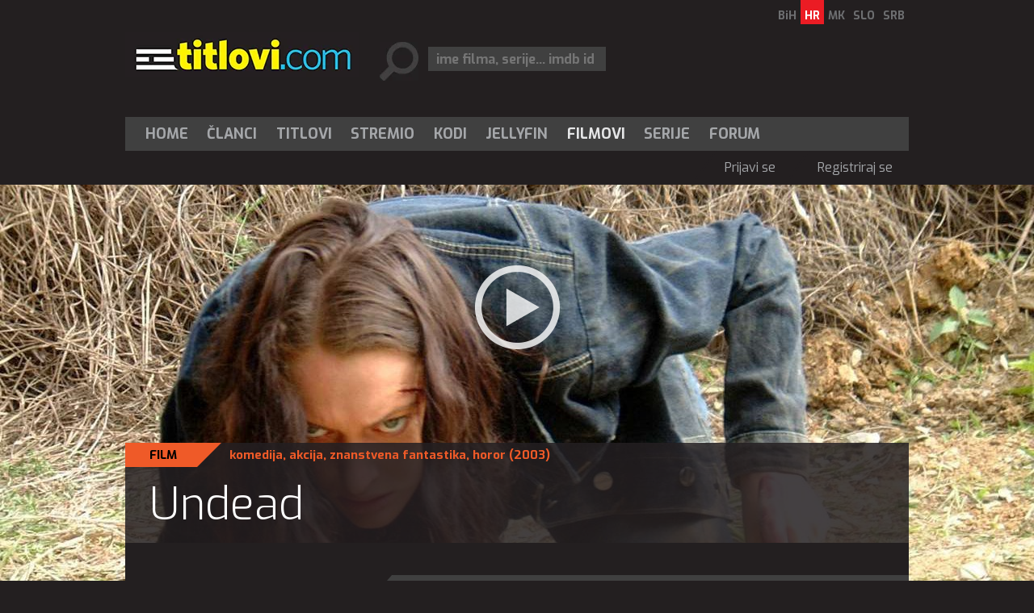

--- FILE ---
content_type: text/html; charset=utf-8
request_url: https://titlovi.com/filmovi/undead-2958604/
body_size: 7332
content:



<!DOCTYPE html>
<html>
<head>
 <meta name="viewport" content="width=device-width" />
 
	<title>Undead (2003) - Titlovi.com</title>

 <meta name="title" content="Undead (2003)" /><meta name="description" content="Berkli je mirni ribarsko mestašce gde je život ugodan, a ljudi prijatni. Ali sve će se to ubrzo promeniti. Pošto joj banka uzme farmu na..." /><meta property="og:title" content="Undead (2003)" /><meta property="og:description" content="Berkli je mirni ribarsko mestašce gde je život ugodan, a ljudi prijatni. Ali sve će se to ubrzo promeniti. Pošto joj banka uzme farmu na..." /><meta property="og:site_name" content="Titlovi.com" /><meta property="og:type" content="article" /><meta property="fb:app_id" content="143625185688915" /><meta property="og:url" content="https://titlovi.com/filmovi/undead-2958604/" /><meta property="og:image" content="https://static.titlovi.com/img/0192/192059-tt0339840.jpg" />
 <link rel="alternate" hreflang="hr" href="https://titlovi.com/filmovi/undead-2958604/" />
<link rel="alternate" hreflang="sr" href="https://rs.titlovi.com/filmovi/undead-2958604/" />
<link rel="alternate" hreflang="bs" href="https://ba.titlovi.com/filmovi/undead-2958604/" />
<link rel="alternate" hreflang="sl" href="https://si.titlovi.com/filmi/undead-2958604/" />
<link rel="alternate" hreflang="mk" href="https://mk.titlovi.com/filmovi/undead-2958604/" />

 <meta name="google-site-verification" content="GQo-2s7-3EA5y5zPkhhVCx29fiB4_zGuOG49paS3_JQ" />
 <link rel="shortcut icon" type="image/x-icon" href="/favicon.ico" />
 <!-- default CSS -->
 <link type="text/css" rel="stylesheet" href="https://static.titlovi.com/titlovicom/Content/Common/reset-min.css" />
 <link type="text/css" rel="stylesheet" href="https://static.titlovi.com/titlovicom/Content/Common/reset-init.css" />
 <!-- fonts -->
 <link href='https://fonts.googleapis.com/css?family=Exo:400,300,500,700,600&subset=latin-ext' rel='stylesheet' type='text/css'>
 <link href='https://fonts.googleapis.com/css?family=Open+Sans:400,300,500,700,600&subset=cyrillic-ext,latin-ext' rel='stylesheet' type='text/css'>
 <!-- generic CSS -->
 <link type="text/css" rel="stylesheet" media="screen" href="https://static.titlovi.com/titlovicom/Content/main.min.css?ver=7cg1y94bBk39bgq7f" />
 <link type="text/css" rel="stylesheet" media="screen" href="https://static.titlovi.com/titlovicom/Content/common.min.css?ver=2b8cv5e" />
 <!-- other CSS --> 
 
	<link type="text/css" rel="stylesheet" media="screen" href="https://static.titlovi.com/titlovicom/Content/Pages/movie.min.css?ver=8c" />

	<!-- fancybox -->
	<link rel="stylesheet" type="text/css" href="https://static.titlovi.com/titlovicom/scripts/plugins/fancybox/jquery.fancybox.css?v=2.1.5" media="screen" />
	<link rel="stylesheet" type="text/css" href="https://static.titlovi.com/titlovicom/scripts/plugins/fancybox/helpers/jquery.fancybox-buttons.css?v=1.0.5" />
	<link rel="stylesheet" type="text/css" href="https://static.titlovi.com/titlovicom/scripts/plugins/fancybox/helpers/jquery.fancybox-thumbs.css?v=1.0.7" />

 <!-- RSS -->
 <link rel="alternate" type="application/rss+xml" title="Najnoviji titlovi, prijevodi za filmove i serije." href="https://titlovi.com/rss/titlovi/novi-titlovi/" />
<link rel="alternate" type="application/rss+xml" title="Najnoviji titlovi za filmove" href="https://titlovi.com/rss/titlovi/filmovi/" />
<link rel="alternate" type="application/rss+xml" title="Najnoviji titlovi za TV serije" href="https://titlovi.com/rss/titlovi/serije/" />
<link rel="alternate" type="application/rss+xml" title="Najnoviji titlovi za dokumentarce" href="https://titlovi.com/rss/titlovi/dokumentarci/" />
<link rel="alternate" type="application/rss+xml" title="Najnoviji članci" href="https://titlovi.com/rss/clanci/" />

 <!-- scripts variables -->
 <script type="c21474c6c43ab609fbc20621-text/javascript">
		var bAllowAutoSuggest = true;
 </script>
 <script type="c21474c6c43ab609fbc20621-text/javascript">
		var searchPriority = "movies";
		var searchPriorityURL = "/filmovi/?q={0}&sort=4";
 </script>
 <!-- Google tag (gtag.js) -->
 <script async src="https://www.googletagmanager.com/gtag/js?id=G-SXP84HMJ8C" type="c21474c6c43ab609fbc20621-text/javascript"></script>
 <script type="c21474c6c43ab609fbc20621-text/javascript">
  window.dataLayer = window.dataLayer || [];
  function gtag() { dataLayer.push(arguments); }
  gtag('js', new Date());
  gtag('config', 'G-SXP84HMJ8C');
 </script>
</head>
<body>
 <div id="fb-root"></div>
 <script type="c21474c6c43ab609fbc20621-text/javascript">
  (function (d, s, id) {
   var js, fjs = d.getElementsByTagName(s)[0];
   if (d.getElementById(id)) return;
   js = d.createElement(s); js.id = id;
   js.src = "//connect.facebook.net/hr_HR/sdk.js#xfbml=1&version=v2.8&appId=143625185688915";
   fjs.parentNode.insertBefore(js, fjs);
  }(document, 'script', 'facebook-jssdk'));</script>
 <!-- BEGIN CONTENT -->
 <div class="page-content-wrapper">
  <div class="header">
   <header>
    <a href="/"><img id="logo" src="https://static.titlovi.com/titlovicom/Content/Images/logo-big.png" alt="Titlovi.com" /></a>
    <ul id="language"><li><a href="https://ba.titlovi.com/">BiH</a></li><li><a class="active" href="https://titlovi.com/">HR</a></li><li><a href="https://mk.titlovi.com/">MK</a></li><li><a href="https://si.titlovi.com/">SLO</a></li><li><a href="https://rs.titlovi.com/">SRB</a></li></ul>
    <div id="searchContainerHeader">
     <div>
      <input class=" text-box single-line" id="searchQuery" name="searchQuery" placeholder="ime filma, serije... imdb id" type="text" value="" />
     </div>

    </div>
   </header>
   <section style="padding-top:15px;" id="bnr970">
    <!--
    <a href="https://stremio.titlovi.com/configure" target="_blank">
    <img style="width:100%;height:auto;"  src="https://static.titlovi.com/images/ads/stremio/titlovi_stremio_ad1_970x200.jpg" alt="Titlovi.com stremio addon napokon dostupan" />
    </a>
    -->
   </section>

   <nav id="navMain">
    <ul role="menubar" class="nav1">
     <li role="menuitem"><a href="/" class="">Home</a></li>
     <li role="menuitem" aria-haspopup="true">
      <a href="/clanci/" class="">Članci</a>
      <ul role="menu" class="dropdown">
       <li role="menuitem" class="extra"><a href="/clanci/">Najnoviji članci</a></li>
       <li role="menuitem"><a href="/clanci/novosti-10/">Novosti</a></li><li role="menuitem"><a href="/clanci/recenzije-filmova-i-serija-17/">Recenzije filmova i serija</a></li><li role="menuitem"><a href="/clanci/najave-9/">Najave</a></li><li role="menuitem"><a href="/clanci/box-office-13/">Box office</a></li><li role="menuitem"><a href="/clanci/upute-16/">Upute</a></li>
      </ul>
     </li>
     <li role="menuitem" aria-haspopup="true">
      <a href="/titlovi/" class="">Titlovi</a>

     </li>
     <li role="menuitem"><a href="/clanci/9457/stremio-titlovicom-oficijalni-add-on-napokon-dostupan/" class="">Stremio</a></li>
     <li role="menuitem"><a href="/kodi-plugin/" class="">Kodi</a></li>
     <li role="menuitem"><a href="/jellyfin/" class="">Jellyfin</a></li>
     <li role="menuitem"><a href="/filmovi/" class="active">Filmovi</a></li>
     <li role="menuitem"><a href="/serije/" class="">Serije</a></li>
     <li role="menuitem"><a href="https://forum.titlovi.com/">Forum</a></li>

    </ul>
    <ul class="nav2"><li class="spacer skew35"></li><li><a href="https://forum.titlovi.com/login_user.asp?returnURL=https://titlovi.com/filmovi/undead-2958604/">Prijavi se</a></li><li class="spacer skew35"></li><li><a href="https://forum.titlovi.com/registration_rules.asp">Registriraj se</a></li></ul>
   </nav>

   <div class="clear"></div>
  </div>
  
	<section class="backdrop">
		<div class="backdrop"><img src="https://static.titlovi.com/img/0192/192059-tt0339840.jpg" alt="Undead" /><a class="videoThumbnail" itemprop="trailer" href="http://www.youtube.com/watch?v=UcJpT2bAbk8" title="Pogledaj trailer!"><img class="imgTrailer" src="https://static.titlovi.com/titlovicom/content/images/video.png" alt="Pogledaj trailer!"></a></div>

	</section>

  <div class="contentWrapper"  itemscope itemtype="http://schema.org/Movie">
   
	<div class="heading  movie"><div class="info"><h2>Film</h2></div><h3><a href="/filmovi/?genre=73&sort=5">komedija</a>, <a href="/filmovi/?genre=74&sort=5">akcija</a>, <a href="/filmovi/?genre=77&sort=5">znanstvena fantastika</a>, <a href="/filmovi/?genre=84&sort=5">horor</a> (2003)</h3><h1 itemprop="name">Undead</h1></div>

   <div class="content">
      <p class="msg">Za sve opcije molim te da se <a href="https://forum.titlovi.com/login_user.asp" target="_blank">prijaviš</a> ili <a href="https://forum.titlovi.com/registration_rules.asp" target="_blank">registriraš</a>!</p>
    
    <main>
     


<section class="movie">
 <meta itemprop="commentCount" content="" />
 <meta itemscope itemprop="mainEntityOfPage" itemType="https://schema.org/WebPage" itemid="https://titlovi.com/filmovi/undead-2958604/" />
 <div itemprop="publisher" itemscope itemtype="https://schema.org/Organization">
  <div itemprop="logo" itemscope itemtype="https://schema.org/ImageObject">
   <meta itemprop="url" content="https://static.titlovi.com/titlovicom/Content/Images/logo-big.png">
   <meta itemprop="width" content="290">
   <meta itemprop="height" content="56">
  </div>
  <meta itemprop="name" content="Titlovi.com">
 </div>
 <meta itemprop="dateCreated" content="2017-02-12" />
 <div class="movie"><div class="ratings"><div class="titlovicom"><div class="ratingContainer"><div class="rating"><div class="el1"></div><div class="el2"></div><div class="el3"></div></div><h5>Ocjena korisnika</h5><h6 class="gray">-</h6></div></div><a class="imdb" href="http://www.imdb.com/title/tt0339840/" target="_blank">5,5</a><a class="tomato">32%</a></div><div class="cover"><img itemprop="image"class="cover" alt="Undead" src="https://static.titlovi.com/img/0231/231591-tt0339840.jpg" /></div><div class="crew"><h4>Naslov:</h4> Zombi<br /><h4>Godina:</h4> 2003<br /><h4>Žanr:</h4> <a href="/filmovi/?genre=73&sort=5">komedija</a>, <a href="/filmovi/?genre=74&sort=5">akcija</a>, <a href="/filmovi/?genre=77&sort=5">znanstvena fantastika</a>, <a href="/filmovi/?genre=84&sort=5">horor</a></br><h4>Trajanje:</h4> 104 min</br><h4>Režija:</h4> <a class="moviePersonPopup" href="#" data-id="nm1294961"><span itemprop="director" itemscope itemtype="http://schema.org/Person"><span itemprop="name">Michael Spierig</span></span></a><div class="moviePersonDropdown"></div>, <a class="moviePersonPopup" href="#" data-id="nm1294962"><span itemprop="director" itemscope itemtype="http://schema.org/Person"><span itemprop="name">Peter Spierig</span></span></a><div class="moviePersonDropdown"></div></br><h4>Scenarij:</h4> <a class="moviePersonPopup" href="#" data-id="nm1294961">Michael Spierig</a><div class="moviePersonDropdown"></div>, <a class="moviePersonPopup" href="#" data-id="nm1294962">Peter Spierig</a><div class="moviePersonDropdown"></div></br><br /><div class="roles"><h4>Glavne uloge:</h4><br /><a class="moviePersonPopup" href="#" data-id="nm0340065"><span itemprop="actor" itemscope itemtype="http://schema.org/Person"><span itemprop="name">Steve Greig</span></span></a><div class="moviePersonDropdown"></div>&nbsp;&nbsp;>&nbsp;&nbsp;<i>Agent</i><br /><a class="moviePersonPopup" href="#" data-id="nm0402791"><span itemprop="actor" itemscope itemtype="http://schema.org/Person"><span itemprop="name">Dirk Hunter</span></span></a><div class="moviePersonDropdown"></div>&nbsp;&nbsp;>&nbsp;&nbsp;<i>Harrison</i><br /><a class="moviePersonPopup" href="#" data-id="nm0579818"><span itemprop="actor" itemscope itemtype="http://schema.org/Person"><span itemprop="name">Peter Mensforth</span></span></a><div class="moviePersonDropdown"></div>&nbsp;&nbsp;>&nbsp;&nbsp;<i>Cricket Batsman</i><br /><a class="moviePersonPopup" href="#" data-id="nm1213507"><span itemprop="actor" itemscope itemtype="http://schema.org/Person"><span itemprop="name">Mungo McKay</span></span></a><div class="moviePersonDropdown"></div>&nbsp;&nbsp;>&nbsp;&nbsp;<i>Marion</i><br /><a class="moviePersonPopup" href="#" data-id="nm1290417"><span itemprop="actor" itemscope itemtype="http://schema.org/Person"><span itemprop="name">Sung-Hwan Joo</span></span></a><div class="moviePersonDropdown"></div>&nbsp;&nbsp;>&nbsp;&nbsp;<i>René Chaplin</i><br /><a class="moviePersonPopup" href="#" data-id="nm1296121"><span itemprop="actor" itemscope itemtype="http://schema.org/Person"><span itemprop="name">Rob Jenkins</span></span></a><div class="moviePersonDropdown"></div>&nbsp;&nbsp;>&nbsp;&nbsp;<i>Wayne</i><br /><a class="moviePersonPopup" href="#" data-id="nm1296943"><span itemprop="actor" itemscope itemtype="http://schema.org/Person"><span itemprop="name">EJ Sanchez</span></span></a><div class="moviePersonDropdown"></div>&nbsp;&nbsp;>&nbsp;&nbsp;<i>Molly</i><br /><a class="moviePersonPopup" href="#" data-id="nm1686221"><span itemprop="actor" itemscope itemtype="http://schema.org/Person"><span itemprop="name">Noel Sheridan</span></span></a><div class="moviePersonDropdown"></div>&nbsp;&nbsp;>&nbsp;&nbsp;<i>Chip</i><br /><a class="moviePersonPopup" href="#" data-id="nm1686969"><span itemprop="actor" itemscope itemtype="http://schema.org/Person"><span itemprop="name">Jacob Andriolo</span></span></a><div class="moviePersonDropdown"></div>&nbsp;&nbsp;>&nbsp;&nbsp;<i>Yougn Cricketer</i><br /><a class="moviePersonPopup" href="#" data-id="nm1687897"><span itemprop="actor" itemscope itemtype="http://schema.org/Person"><span itemprop="name">Robert Jozinovic</span></span></a><div class="moviePersonDropdown"></div>&nbsp;&nbsp;>&nbsp;&nbsp;<i>Man in Office</i><br /><a class="moviePersonPopup" href="#" data-id="nm1690694"><span itemprop="actor" itemscope itemtype="http://schema.org/Person"><span itemprop="name">Eleanor Stillman</span></span></a><div class="moviePersonDropdown"></div>&nbsp;&nbsp;>&nbsp;&nbsp;<i>Ruth</i><br /><a class="moviePersonPopup" href="#" data-id="nm1690869"><span itemprop="actor" itemscope itemtype="http://schema.org/Person"><span itemprop="name">Gaynor Wensley</span></span></a><div class="moviePersonDropdown"></div>&nbsp;&nbsp;>&nbsp;&nbsp;<i>Aggie</i><br /><a class="moviePersonPopup" href="#" data-id="nm1696750"><span itemprop="actor" itemscope itemtype="http://schema.org/Person"><span itemprop="name">Michele Steel</span></span></a><div class="moviePersonDropdown"></div>&nbsp;&nbsp;>&nbsp;&nbsp;<i>Screamer</i><br /><a class="moviePersonPopup" href="#" data-id="nm2506361"><span itemprop="actor" itemscope itemtype="http://schema.org/Person"><span itemprop="name">Robyn Moore</span></span></a><div class="moviePersonDropdown"></div>&nbsp;&nbsp;>&nbsp;&nbsp;<i>Officer in Locker Room</i><br /><a class="moviePersonPopup" href="#" data-id="nm2999531"><span itemprop="actor" itemscope itemtype="http://schema.org/Person"><span itemprop="name">Lisa Cunningham</span></span></a><div class="moviePersonDropdown"></div>&nbsp;&nbsp;>&nbsp;&nbsp;<i>Sallyanne</i><br /></br></div></div><div class="clear"></div><div class="summary"><h4>Opis:</h4><br /><span itemprop="description">Berkli je mirni ribarsko mestašce gde je život ugodan, a ljudi prijatni. Ali sve će se to ubrzo promeniti. Pošto joj banka uzme farmu na kojoj je odrasla, lokalna lepotica Rene odlučuje da se odseli u veliki grad. Iznenada lavina meteorske kiše se sruči na grad, donoseći neobičnu infekciju. Odlazak će biti teži nego što je ona mislila. Zombiji su ustali i Rene je zarobljena u noćnoj mori i njihovoj gladi za ljudskim mesom. Uspeva da se sakrije na maloj izolovanoj farmi lutalice Mariona, gde sreće još 4 preživelih. Zajedno se bore sa legijom zombija i otkrivaju da tu postoji još nešto sem infekcije</span></div><div class="clear"></div></div>
   <div id="widget_container" data-refreshed="false" data-inview="400"></div>



 <div class="bnr300_x2">
  <div class="clear"></div>
 </div>
</section>

	<div class="clear"></div>
	<section class="lowerTabs">
		<div class="tabbedContent">
			<div class="tabs">
				<ul>
							<li class="" data-content="tabContent1">Slično za pogledati</li>


					<li class="active" id="liComments" data-content="tabContent2">Komentari filma/serije</li>

				</ul>
			</div>
      <div class="tabsContent">
         <div id="tabContent1" class="">
          <div class="similarMovies">
	<ul class="movies"><li><a href="/filmovi/winchester-3115962/"><img class="cover" alt="Winchester" src="https://static.titlovi.com/img/0264/264114-tt1072748.jpg" /></a><h3><a href="/filmovi/winchester-3115962/">Winchester</a> <i>(2018)</i></h3><h4><a href="/filmovi/?genre=65&sort=5">biografski</a>, <a href="/filmovi/?genre=69&sort=5">misterij</a>, <a href="/filmovi/?genre=76&sort=5">fantazija</a>, <a href="/filmovi/?genre=78&sort=5">triler</a>, <a href="/filmovi/?genre=84&sort=5">horor</a></h4><h5>Inspirisan istinitim događajima, kao što mnogi ovakvi filmovi znaju da budu, priča priču o najpoznatijoj ukletoj kući u istoriji.

Nadomak San Franciska se nalazi najpoznatija ukleta kuća na...</h5><div class="clear"></div></li><li><a href="/filmovi/sun-faa-sau-si-3071547/"><img class="cover" alt="Sun faa sau si" src="https://static.titlovi.com/img/0229/229780-tt0277605.jpg" /></a><h3><a href="/filmovi/sun-faa-sau-si-3071547/">Sun faa sau si</a> <i>(1998)</i></h3><h4><a href="/filmovi/?genre=73&sort=5">komedija</a>, <a href="/filmovi/?genre=77&sort=5">znanstvena fantastika</a>, <a href="/filmovi/?genre=84&sort=5">horor</a></h4><h5>Hong Kong's answer to George Romero's Dawn Of The Dead. A soft drink tainted with "Iraqi bio-chemicals" has the power to turn people into flesh-eating zombies. Gangsters smuggle it into HK, only to...</h5><div class="clear"></div></li><li><a href="/filmovi/la-horde-2940463/"><img class="cover" alt="La horde" src="https://static.titlovi.com/img/0240/240203-tt1183276.jpg" /></a><h3><a href="/filmovi/la-horde-2940463/">La horde</a> <i>(2009)</i></h3><h4><a href="/filmovi/?genre=84&sort=5">horor</a></h4><h5>Policajci u potrazi za krvožednim zločincima nađu se umjesto toga u borbi protiv živih mrtvaca u ovome akcijskom hororu iz Francuske. Franck Jimenez (Aurelien Recoing) pariški je policajac koji...</h5><div class="clear"></div></li><li><a href="/filmovi/rammbock-3013957/"><img class="cover" alt="Rammbock" src="https://static.titlovi.com/img/0105/105491-tt1583356.jpg" /></a><h3><a href="/filmovi/rammbock-3013957/">Rammbock</a> <i>(2010)</i></h3><h4><a href="/filmovi/?genre=66&sort=5">drama</a>, <a href="/filmovi/?genre=74&sort=5">akcija</a>, <a href="/filmovi/?genre=78&sort=5">triler</a>, <a href="/filmovi/?genre=84&sort=5">horor</a></h4><h5>Just when Michael arrives in Berlin to visit his ex-girlfriend Gabi, a terrible virus starts spreading across the city at a rapid pace, turning people into mindless homicidal maniacs. Much to...</h5><div class="clear"></div></li></ul>
</div>	
         </div>


       <div id="tabContent2" class="active">
<div class="comments" name="comment">
	<div class="commentLineInput">
			<h4>Za komentiranje morate biti <a href="https://forum.titlovi.com/login_user.asp">prijavljeni</a>!</h4>
	</div>

	<ul class="posts"></ul>
</div>

<script type="c21474c6c43ab609fbc20621-text/javascript">
	function CommentSent(data)
	{
		var obj = JSON.parse(data);

		if (obj.success == "true") {
			$("#txtComment").val("");
			$("ul.posts").prepend(obj.htmlResult);
			$(this).find('.btn.btnAnimate').removeClass('submit');
			$(this).find('.btn.btnAnimate').addClass('success');

			setTimeout(
				function () {
					//do something special
					$('.btn.btnAnimate').removeClass('success');
					$('.btn.btnAnimate').removeClass('animate');
					$('.btn.btnAnimate').html('objavi');
				}, 3000);

		}
		else
		{

			switch(obj.errorReason)
			{
				case "NO_PERMISSION":
					{
						alert("Nemate dozvole za unos komentara!");
					} break;
				case "COMMENT_TOO_SHORT":
					{
						alert("Morate unijeti minimalno tri znaka!");
					} break;
				case "ERROR_SAVING_DATA":
					{
						alert("Greška pri spremanju, kontaktirajte administratora!");
					}
			}

			$(this).find('.btn.btnAnimate').removeClass('submit');
			$('.btn.btnAnimate').addClass('error');
			setTimeout(
				function () {
					$('.btn.btnAnimate').removeClass('error');
					$('.btn.btnAnimate').removeClass('animate');
					$('.btn.btnAnimate').html('objavi');
				}, 3000);

		}

		$(this).find('.btn.btnAnimate').attr("disabled", false);
	}

	function CommentStart() {
		$(this).find('.btn.btnAnimate').attr("disabled", true);
		$(this).find('.btn.btnAnimate').html('');
		$(this).find('.btn.btnAnimate').addClass('submit');
		$(this).find('.btn.btnAnimate').addClass('animate');
	}

	function DeleteSubtitleComment(id) {
	    if (!window.confirm("Are you sure you want to DELETE this comment?"))
	        return;
	    else
	    {
	        var url = "/handlers/deletesubtitlecomment/";
	        $.post(url, { id: id }, function (data) {
	            if (data == "OK") {
	                alert("Comment deleted!");
	                location.reload();
	            }
	            else
	                alert("Action cannot be executed. Please check that you have appropriate permissions.");
	        });
	        return;
	    }
	}
</script>
       </div>


      </div>
		</div>
	</section>








    </main>
    <aside>
     
	<section id="bnr300" class="addMargin">
	</section>

		<section id="subtitle_list">
<div class="subtitle_list"><h3>Najpopularniji titlovi</h3><br />
<div class="svi_titlovi"><a href="/titlovi/?prijevod=tt0339840">Prikaži sve titlove</a></div></div>
		</section>




	<section id="facebook">
		<div class="fb-page" data-href="https://www.facebook.com/TitloviCom" data-width="300" data-height="250" data-small-header="false" data-adapt-container-width="true" data-hide-cover="false" data-show-facepile="true">
	<blockquote cite="https://www.facebook.com/TitloviCom" class="fb-xfbml-parse-ignore"><a href="https://www.facebook.com/TitloviCom">Titlovi.com</a></blockquote>
</div>
	</section>

	<section id="bnr300_r2" class="addMargin">
	</section>


    </aside>
    <div class="clear"></div>
   </div>
  </div>
     <div style="width:100%; display:block;" id="app">
    <section v-show="titles.length > 0" class="movie_list">
     <h3 style="padding-left:10px;">{{message}}</h3>
     <div style="display:inline-block; vertical-align:top; padding:10px;" v-for="item in titles">
      <a :href="item.link + '#comment'">
       <img loading="lazy" width="100" height="160" style="display:block;" :src="item.thumbnail" />
      </a>
      <a class="textLink" style="display: block; max-width: 100px; text-decoration: none; color: #a5a7aa; " :href="item.link + '#comment'">{{item.title}}</a>
     </div>
    </section>
   </div>
  
  <footer>
   &copy; 2026 by Titlovi.com / Sva prava pridržana
   <nav id="navFooter">
    <ul>
     <li><a href="https://www.github.com/titlovi/" target="_blank">GitHub</a></li>
     <li><a href="/o-nama/kontakt/">Kontakt</a></li>
     <li><a href="/o-nama/oglasavanje/">Oglašavanje</a></li>
     <li><a href="https://titlovi.com/services/facebook/polica-privatnosti.pdf?v=1" target="_blank">Politika privatnosti</a></li>
    </ul>
   </nav>
   <div class="clear"></div>
  </footer>
 </div>

 
 <!-- END CONTENT -->
 <!-- scripts -->
 <script type="c21474c6c43ab609fbc20621-text/javascript" src="https://code.jquery.com/jquery-1.11.0.min.js"></script>
 <script type="c21474c6c43ab609fbc20621-text/javascript" src="https://static.titlovi.com/titlovicom/Scripts/jquery.unobtrusive-ajax.min.js"></script>
 <script type="c21474c6c43ab609fbc20621-text/javascript" src="https://static.titlovi.com/titlovicom/Scripts/Plugins/jquery.sumoselect.min.js"></script>
 <script type="c21474c6c43ab609fbc20621-text/javascript" src="https://static.titlovi.com/titlovicom/Scripts/Plugins/jquery.autocomplete.min.js?ver=1"></script>
 <script type="c21474c6c43ab609fbc20621-text/javascript" src="https://static.titlovi.com/titlovicom/Scripts/Plugins/doubletaptogo.min.js"></script>
 <!-- BEGIN MY SCRIPTS -->
 <!-- my language strings -->
 <script type="c21474c6c43ab609fbc20621-text/javascript">
		var txt_subtitle_search_lang_all = "svi jezici";
		var what_widget = 0;
 </script>
 <!-- my scripts -->
 <script type="c21474c6c43ab609fbc20621-text/javascript" src="https://static.titlovi.com/titlovicom/Scripts/Plugins/widget.js?v=1"></script>
  <script type="c21474c6c43ab609fbc20621-text/javascript" src="https://static.titlovi.com/titlovicom/Scripts/Plugins/scrollBanner.js"></script>
 <script type="c21474c6c43ab609fbc20621-text/javascript" src="https://static.titlovi.com/titlovicom/Scripts/main.js?ver=11c"></script>
  <script src="https://static.titlovi.com/lib/vue-3.3.4/vue.global.prod.js" type="c21474c6c43ab609fbc20621-text/javascript"></script>
  <script src="https://www.unpkg.com/dexie/dist/dexie.js" type="c21474c6c43ab609fbc20621-text/javascript"></script>
  <script type="c21474c6c43ab609fbc20621-text/javascript">
   $(function () {
    var db = new Dexie("TitloviCom");

    // create a store/tables
    db.version(1).stores({
     titles: "&titleId,title,link,thumbnail,dateAdded"
    });

    var _time = new Date().setTime(new Date().getTime() - (2 * 60 * 60 * 1000));

    db.titles.where("dateAdded").belowOrEqual(_time).reverse().limit(24).sortBy("dateAdded").then((rows) => {
     app.titles = rows;
     rows.forEach((row) => {
      //alert(row.title);
     });
    });

    var app = Vue.createApp({
     data() {
      return {
       message: "Podijeli svoje mišljenje o sljedećim naslovima",
       titles: [{ titleId: "", title: "", thumbnail: "", link: "", dateAdded: 0 }]
      }
     }
    }).mount("#app");
   });
  </script>
 
	<script type="c21474c6c43ab609fbc20621-text/javascript">
		var autocompleteType = "movies";
	</script>

	<script type="c21474c6c43ab609fbc20621-text/javascript" src="https://static.titlovi.com/titlovicom/Scripts/Pages/movies.js?ver=4"></script>

	<!-- fancybox -->
	<script type="c21474c6c43ab609fbc20621-text/javascript" src="https://static.titlovi.com/titlovicom/scripts/plugins/fancybox/jquery.fancybox.pack.js?v=2.1.5"></script>
	<script type="c21474c6c43ab609fbc20621-text/javascript" src="https://static.titlovi.com/titlovicom/scripts/plugins/fancybox/helpers/jquery.fancybox-buttons.js?v=1.0.5"></script>
	<script type="c21474c6c43ab609fbc20621-text/javascript" src="https://static.titlovi.com/titlovicom/scripts/plugins/fancybox/helpers/jquery.fancybox-thumbs.js?v=1.0.7"></script>
	<script type="c21474c6c43ab609fbc20621-text/javascript" src="https://static.titlovi.com/titlovicom/scripts/plugins/fancybox/helpers/jquery.fancybox-media.js?v=1.0.6"></script>

 <!-- END MY SCRIPTS -->
<script src="/cdn-cgi/scripts/7d0fa10a/cloudflare-static/rocket-loader.min.js" data-cf-settings="c21474c6c43ab609fbc20621-|49" defer></script><script>(function(){function c(){var b=a.contentDocument||a.contentWindow.document;if(b){var d=b.createElement('script');d.innerHTML="window.__CF$cv$params={r:'9c0a1ddefb7a8a31',t:'MTc2ODg2NTM5Mg=='};var a=document.createElement('script');a.src='/cdn-cgi/challenge-platform/scripts/jsd/main.js';document.getElementsByTagName('head')[0].appendChild(a);";b.getElementsByTagName('head')[0].appendChild(d)}}if(document.body){var a=document.createElement('iframe');a.height=1;a.width=1;a.style.position='absolute';a.style.top=0;a.style.left=0;a.style.border='none';a.style.visibility='hidden';document.body.appendChild(a);if('loading'!==document.readyState)c();else if(window.addEventListener)document.addEventListener('DOMContentLoaded',c);else{var e=document.onreadystatechange||function(){};document.onreadystatechange=function(b){e(b);'loading'!==document.readyState&&(document.onreadystatechange=e,c())}}}})();</script></body>
</html>


--- FILE ---
content_type: text/css
request_url: https://static.titlovi.com/titlovicom/Content/Pages/movie.min.css?ver=8c
body_size: 7019
content:
input,select,textarea{max-width:280px;}*::before,*::after{box-sizing:border-box;}.form-group{margin-bottom:15px;}.form-horizontal .form-group::before,.form-horizontal .form-group::after{content:" ";display:table;}.form-horizontal .form-group::after{clear:both;}.form-horizontal .form-group{margin-left:-15px;margin-right:-15px;}div,svg,input,select,textarea,span,img,table,label,td,th,p,a,button,ul,code,pre,li{border-radius:0!important;}.form-horizontal .control-label{margin-bottom:0;padding-top:7px;text-align:right;}.control-label{font-weight:normal;margin-top:1px;}.col-md-3{width:35%;}.col-md-6{width:65%;}.col-md-1,.col-md-2,.col-md-3,.col-md-4,.col-md-5,.col-md-6,.col-md-7,.col-md-8,.col-md-9,.col-md-10,.col-md-11,.col-md-12{float:left;}.col-xs-1,.col-sm-1,.col-md-1,.col-lg-1,.col-xs-2,.col-sm-2,.col-md-2,.col-lg-2,.col-xs-3,.col-sm-3,.col-md-3,.col-lg-3,.col-xs-4,.col-sm-4,.col-md-4,.col-lg-4,.col-xs-5,.col-sm-5,.col-md-5,.col-lg-5,.col-xs-6,.col-sm-6,.col-md-6,.col-lg-6,.col-xs-7,.col-sm-7,.col-md-7,.col-lg-7,.col-xs-8,.col-sm-8,.col-md-8,.col-lg-8,.col-xs-9,.col-sm-9,.col-md-9,.col-lg-9,.col-xs-10,.col-sm-10,.col-md-10,.col-lg-10,.col-xs-11,.col-sm-11,.col-md-11,.col-lg-11,.col-xs-12,.col-sm-12,.col-md-12,.col-lg-12{min-height:1px;padding-left:15px;padding-right:15px;position:relative;}.checkbox-list>label.checkbox-inline:first-child{padding-left:0;}.checkbox-list>label.checkbox-inline{display:inline-block;}.form-horizontal .radio,.form-horizontal .checkbox,.form-horizontal .radio-inline,.form-horizontal .checkbox-inline{margin-bottom:0;margin-top:0;padding-top:7px;}.form-control{box-shadow:none!important;outline:medium none!important;background-color:#fff;background-image:none;border:1px solid #c2cad8;border-radius:4px;box-shadow:0 1px 1px rgba(0,0,0,.075) inset;color:#4d6b8a;display:block;font-size:14px;height:34px;line-height:1.42857;padding:6px 12px;transition:border-color .15s ease-in-out 0s,box-shadow .15s ease-in-out 0s;width:100%;}.portlet{border-radius:4px;margin-bottom:25px;margin-top:0;padding:0;}.portlet>.portlet-title{border-bottom:1px solid #eee;margin-bottom:10px;min-height:41px;padding:0;}.portlet>.portlet-title>.caption{display:inline-block;float:left;font-size:18px;line-height:18px;padding:10px 0;}textarea.form-control{height:auto;}textarea{overflow:auto;}.modal-open{overflow:hidden;}.modal{display:none;overflow:hidden;position:fixed;top:0;right:0;bottom:0;left:0;z-index:1050;-webkit-overflow-scrolling:touch;outline:0;}.modal.fade .modal-dialog{-webkit-transform:translate(0,-25%);-ms-transform:translate(0,-25%);-o-transform:translate(0,-25%);transform:translate(0,-25%);-webkit-transition:-webkit-transform .3s ease-out;-o-transition:-o-transform .3s ease-out;transition:transform .3s ease-out;}.modal.in .modal-dialog{-webkit-transform:translate(0,0);-ms-transform:translate(0,0);-o-transform:translate(0,0);transform:translate(0,0);}.modal-open .modal{overflow-x:hidden;overflow-y:auto;}.modal-dialog{position:relative;width:auto;margin:10px;}.modal-content{position:relative;background-color:#fff;border:1px solid #999;border:1px solid rgba(0,0,0,.2);border-radius:6px;-webkit-box-shadow:0 3px 9px rgba(0,0,0,.5);box-shadow:0 3px 9px rgba(0,0,0,.5);-webkit-background-clip:padding-box;background-clip:padding-box;outline:0;}.modal-backdrop{position:fixed;top:0;right:0;bottom:0;left:0;z-index:1040;background-color:#000;}.modal-backdrop.fade{opacity:0;filter:alpha(opacity=0);}.modal-backdrop.in{opacity:.5;filter:alpha(opacity=50);}.modal-header{padding:15px;border-bottom:1px solid #e5e5e5;}.modal-header .close{margin-top:-2px;}.modal-title{margin:0;line-height:1.42857143;}.modal-body{position:relative;padding:15px;}.modal-footer{padding:15px;text-align:right;border-top:1px solid #e5e5e5;}.modal-footer .btn+.btn{margin-left:5px;margin-bottom:0;}.modal-footer .btn-group .btn+.btn{margin-left:-1px;}.modal-footer .btn-block+.btn-block{margin-left:0;}.modal-scrollbar-measure{position:absolute;top:-9999px;width:50px;height:50px;overflow:scroll;}.page-content-wrapper{position:static;}.contentWrapper{z-index:10;position:relative;margin-top:320px;}.contentWrapper.nobackdrop{margin-top:95px;}.contentWrapper.nobackdrop.withtrailer{margin-top:105px;}.contentWrapper .heading{background-image:url("https://static.titlovi.com/titlovicom/content/images/back231f20_85.png");color:#fff;position:relative;font-family:"Exo",Arial,sans-serif;}.contentWrapper .heading h1{margin-left:30px;font-size:55px;font-family:"Exo",Arial,sans-serif;font-weight:300;line-height:54px;padding-top:20px;padding-bottom:20px;margin-right:30px;}.contentWrapper .heading h1.smaller1{font-size:48px;line-height:54px;margin-top:10px;padding-bottom:30px;}.contentWrapper .heading h1.smaller2{font-size:44px;line-height:50px;margin-top:10px;padding-bottom:30px;}.contentWrapper .heading .info{height:30px;position:relative;left:0;top:0;display:inline-block;margin-right:40px;}.contentWrapper .heading .info h2{background-color:#191517;display:inline-block;height:30px;padding-left:30px;padding-right:25px;color:#a5a7aa;font-size:15px;line-height:30px;display:inline-block;position:relative;font-weight:bold;text-transform:uppercase;}.contentWrapper .heading .info h2 b{text-transform:uppercase;font-weight:bold;font-size:15px;padding-right:20px;}.contentWrapper .heading .info h2:after{content:"";display:inline-block;position:absolute;margin-left:25px;width:0;height:0;border-style:solid;border-width:30px 30px 0 0;border-color:#191517 transparent transparent transparent;}.contentWrapper .heading h3{display:inline-block;font-weight:bold;font-size:15px;line-height:30px;}.contentWrapper .heading h3 a{text-decoration:none;color:#eb1c24;}.contentWrapper .heading h3 a:hover{text-decoration:underline;}.contentWrapper .heading.movie .info h2{background-color:#ef5a28;color:#000;}.contentWrapper .heading.movie .info h2:after{border-color:#ef5a28 transparent transparent transparent;}.contentWrapper .heading.movie h3{color:#ef5a28;}.contentWrapper .heading.movie h3 a{text-decoration:none;color:#ef5a28;}.contentWrapper .heading.movie h3 a:hover{text-decoration:underline;}.contentWrapper .heading.show .info h2{background-color:#eb1c24;color:#fff;}.contentWrapper .heading.show .info h2:after{border-color:#eb1c24 transparent transparent transparent;}.contentWrapper .heading.show h3{color:#eb1c24;}.contentWrapper .content{border-top:40px solid #231f20;background-color:#404040;padding:30px;position:relative;margin-top:0!important;}.contentWrapper .content>main{width:580px;margin-right:30px;}.contentWrapper .content>main .ratings{height:140px;}.contentWrapper .content>main .ratings .titlovicom{position:absolute;top:0;left:0;height:140px;background-color:#231f20;width:210px;padding-left:30px;display:inline-block;z-index:200;}.contentWrapper .content>main .ratings .titlovicom img{position:absolute;background-color:#404040;top:28px;}.contentWrapper .content>main .ratings .titlovicom h5{font-weight:bold;font-size:18px;color:#fff000;font-family:"Exo",Arial,sans-serif;width:120px;line-height:22px;position:absolute;left:110px;top:30px;white-space:nowrap;z-index:1000;}.contentWrapper .content>main .ratings .titlovicom .ratingContainer{position:absolute;top:30px;}.contentWrapper .content>main .ratings .titlovicom .ratingContainer .rating{width:64px;height:75px;background-color:#3c3c3b;overflow:hidden;position:relative;}.contentWrapper .content>main .ratings .titlovicom .ratingContainer .rating .el1{width:0;height:0;border-style:solid;border-width:75px 64px 0 0;border-color:#231f20 transparent transparent transparent;position:absolute;z-index:10;}.contentWrapper .content>main .ratings .titlovicom .ratingContainer .rating .el2{width:2px;height:100%;position:absolute;left:20px;background-color:#231f20;}.contentWrapper .content>main .ratings .titlovicom .ratingContainer .rating .el3{width:2px;height:100%;position:absolute;left:42px;background-color:#231f20;}.contentWrapper .content>main .ratings .titlovicom .ratingContainer .rating .ratingGraph{height:100%;}.contentWrapper .content>main .ratings .titlovicom .ratingContainer .rating .ratingGraph.red{background-color:#eb1c24;}.contentWrapper .content>main .ratings .titlovicom .ratingContainer .rating .ratingGraph.yellow{background-color:#fff000;}.contentWrapper .content>main .ratings .titlovicom .ratingContainer .rating .ratingGraph.green{background-color:#50b45e;}.contentWrapper .content>main .ratings .titlovicom .ratingContainer>h5{color:#fff;text-transform:lowercase;font-family:"Exo",Arial,sans-serif;font-size:14px;color:#a5b1b9;font-weight:500;position:absolute;top:0;left:80px;white-space:nowrap;}.contentWrapper .content>main .ratings .titlovicom .ratingContainer>h6{color:#fff;text-transform:uppercase;font-family:"Exo",Arial,sans-serif;font-size:18px;font-weight:bold;position:absolute;top:25px;left:80px;white-space:nowrap;}.contentWrapper .content>main .ratings .titlovicom .ratingContainer>h6.gray{color:#a5a7aa;font-weight:bolder;font-size:22px;}.contentWrapper .content>main .ratings .titlovicom .ratingContainer>h6.red{color:#eb1c24;}.contentWrapper .content>main .ratings .titlovicom .ratingContainer>h6.yellow{color:#fff000;}.contentWrapper .content>main .ratings .titlovicom .ratingContainer>h6.green{color:#50b45e;}.contentWrapper .content>main .ratings .titlovicom .ratingContainer>.rate{position:absolute;left:80px;top:56px;}.contentWrapper .content>main .ratings .titlovicom .ratingContainer>.rate>a#hrefRateDropdown{color:#fff;font-family:"Exo",Arial,sans-serif;font-size:15px;font-weight:bold;text-transform:lowercase;text-decoration:none;padding-right:20px;position:relative;width:auto;display:inline-block;}.contentWrapper .content>main .ratings .titlovicom .ratingContainer>.rate>a#hrefRateDropdown>i{background-image:url([data-uri]);background-position:center center;width:16px;height:16px;display:block;position:absolute;top:2px;right:0;bottom:0;background-repeat:no-repeat;color:#fff;}.contentWrapper .content>main .ratings .titlovicom .ratingContainer>.rate>div#ratingLinks{display:none;white-space:nowrap;background-color:#231f20;position:relative;z-index:1000;margin-left:-15px;padding-left:15px;padding-right:15px;padding-bottom:10px;padding-top:10px;}.contentWrapper .content>main .ratings .titlovicom .ratingContainer>.rate>div#ratingLinks>a{color:#a5b1b9;display:block;text-decoration:none;font-family:"Exo",Arial,sans-serif;font-size:14px;line-height:24px;font-weight:500;text-transform:uppercase;}.contentWrapper .content>main .ratings .titlovicom .ratingContainer>.rate>div#ratingLinks>a:hover{color:#fff;}.contentWrapper .content>main .ratings .titlovicom .ratingContainer>.rate:hover>div#ratingLinks{display:block;}.contentWrapper .content>main .ratings .titlovicom.canContribute h4{color:#221e1f;font-weight:bold;font-size:15px;background-color:#fff000;font-family:"Exo",Arial,sans-serif;position:absolute;width:200px;z-index:100;height:30px;line-height:30px;padding-left:15px;padding-right:15px;white-space:nowrap;cursor:pointer;}.contentWrapper .content>main .ratings .titlovicom.canContribute h4:after{content:"";display:inline-block;position:absolute;width:0;height:0;top:0;right:-30px;border-style:solid;border-width:30px 30px 0 0;border-color:#fff000 transparent transparent transparent;}.contentWrapper .content>main .ratings .titlovicom.canContribute .ratingContainer{top:45px;}.contentWrapper .content>main .ratings .titlovicom.canContribute img{top:48px;}.contentWrapper .content>main .ratings .titlovicom:after{content:"";display:inline-block;position:absolute;margin-left:180px;width:0;height:0;top:0;border-style:solid;border-width:140px 120px 0 0;border-color:#231f20 transparent transparent transparent;}.contentWrapper .content>main .ratings>a{color:#a5a7aa;font-family:"Exo",Arial,sans-serif;font-size:36px;font-weight:bold;text-decoration:none;position:absolute;background-image:url("https://static.titlovi.com/titlovicom/content/images/movie_icons.png");background-repeat:no-repeat;display:block;text-align:center;}.contentWrapper .content>main .ratings>a.imdb{left:340px;top:30px;padding-top:40px;background-position:-20px -24px;width:75px;}.contentWrapper .content>main .ratings>a.tomato{left:460px;top:30px;padding-top:40px;background-position:-140px -24px;width:80px;}.contentWrapper .content>main .ratings>a.fb{left:570px;top:30px;background-position:-240px -26px;height:36px;width:40px;}.contentWrapper .content>main .ratings>a.twitter{left:570px;top:77px;background-position:-314px -24px;height:40px;width:40px;}.contentWrapper .content>main .cover{float:left;width:180px;margin-right:30px;margin-bottom:20px;}.contentWrapper .content>main .cover img{display:block;width:180px;border:1px solid #fff;}.contentWrapper .content>main .cover .adminEdit{font-family:"Exo",Arial,sans-serif;}.contentWrapper .content>main .cover .adminEdit a{margin-top:20px;margin-bottom:20px;background-color:#00b5ea;color:#fff;padding:3px;padding-left:6px;padding-right:6px;font-size:13px;text-transform:uppercase;text-decoration:none;line-height:21px;display:inline-block;}.contentWrapper .content>main .cover .adminEdit a:nth-child(n+2){margin-left:8px;}.contentWrapper .content>main .crew,.contentWrapper .content>main .summary,.contentWrapper .content>main .translator,.contentWrapper .content>main .movie_articles{color:#babcbe;font-family:"Exo",Arial,sans-serif;font-size:15px;width:360px;float:left;position:relative;}.contentWrapper .content>main .crew a,.contentWrapper .content>main .summary a,.contentWrapper .content>main .translator a,.contentWrapper .content>main .movie_articles a{text-decoration:none;color:#e5e6e7;}.contentWrapper .content>main .crew a:hover,.contentWrapper .content>main .summary a:hover,.contentWrapper .content>main .translator a:hover,.contentWrapper .content>main .movie_articles a:hover{text-decoration:underline;}.contentWrapper .content>main .crew h4,.contentWrapper .content>main .summary h4,.contentWrapper .content>main .translator h4,.contentWrapper .content>main .movie_articles h4{display:inline-block;font-weight:bold;color:#fff;text-transform:uppercase;}.contentWrapper .content>main .crew h4:nth-child(n+2),.contentWrapper .content>main .summary h4:nth-child(n+2),.contentWrapper .content>main .translator h4:nth-child(n+2),.contentWrapper .content>main .movie_articles h4:nth-child(n+2){margin-top:5px;}.contentWrapper .content>main .crew .moviePersonDropdown,.contentWrapper .content>main .summary .moviePersonDropdown,.contentWrapper .content>main .translator .moviePersonDropdown,.contentWrapper .content>main .movie_articles .moviePersonDropdown{display:none;text-align:left;position:absolute;max-height:190px;overflow-y:scroll;z-index:1000;background-color:#191517;padding:10px;padding-left:20px;padding-right:20px;border:2px solid #00b5ea;white-space:nowrap;font-size:13px;min-width:160px;min-height:60px;}.contentWrapper .content>main .crew .moviePersonDropdown>ul>li>a,.contentWrapper .content>main .summary .moviePersonDropdown>ul>li>a,.contentWrapper .content>main .translator .moviePersonDropdown>ul>li>a,.contentWrapper .content>main .movie_articles .moviePersonDropdown>ul>li>a{line-height:13px!important;}.contentWrapper .content>main .crew .moviePersonDropdown>ul>li>a:hover,.contentWrapper .content>main .summary .moviePersonDropdown>ul>li>a:hover,.contentWrapper .content>main .translator .moviePersonDropdown>ul>li>a:hover,.contentWrapper .content>main .movie_articles .moviePersonDropdown>ul>li>a:hover{text-decoration:underline!important;color:#fff!important;}.contentWrapper .content>main .crew .moviePersonDropdown.active,.contentWrapper .content>main .summary .moviePersonDropdown.active,.contentWrapper .content>main .translator .moviePersonDropdown.active,.contentWrapper .content>main .movie_articles .moviePersonDropdown.active{display:block;}.contentWrapper .content>main .summary{float:none;width:auto;color:#e5e6e7;text-align:justify;}.contentWrapper .content>main .summary h4{margin-bottom:5px;}.contentWrapper .content>main .translator{margin-top:20px;}.contentWrapper .content>main .translator a{color:#00b5ea;}.contentWrapper .content>main .movie_articles{margin-top:20px;width:100%;}.contentWrapper .content>main .movie_articles h4{color:#fff;margin-bottom:10px;}.contentWrapper .content>main .movie_articles h4>b{color:#fff000;}.contentWrapper .content>main .movie_articles>ul>li{list-style:square;color:#fff000;margin-left:14px;}.contentWrapper .content>main .movie_articles a{color:#fff;border-bottom:1px dotted #fff;line-height:26px;}.contentWrapper .content>main .movie_articles a:hover{text-decoration:none;border-bottom:1px solid #fff;}.contentWrapper .content>main>section.movie>.movie .crew h4,.contentWrapper .content>main>section.movie>.movie .summary h4{color:#ef5a28;}.contentWrapper .content>main>section.movie>.movie .summary a{color:#ef5a28;text-decoration:underline;}.contentWrapper .content>main>section.movie>.show .crew h4,.contentWrapper .content>main>section.movie>.show .summary h4{color:#eb1c24;}.contentWrapper .content>main>section.movie>.show .summary a{color:#eb1c24;text-decoration:underline;}section a{outline:0;}section.movie .bnr300_x2>div#rectangle_content_left_ad,section.movie .bnr300_x2>div#rectangle_content_right_ad{width:50%;float:left;text-align:center;margin-top:20px;}section.backdrop{z-index:5;position:absolute;left:0;max-height:610px;overflow:hidden;width:100%;text-align:center;}section.backdrop img{max-width:100%;min-width:970px;max-height:1200px;display:block;margin-left:auto;margin-right:auto;}section.backdrop .backdrop>a>img.imgTrailer{max-width:none;min-width:0;position:absolute;top:100px;left:50%;margin-left:-52px;z-index:100;opacity:.8;filter:alpha(opacity=80);}section.backdrop .backdrop>a>img.imgTrailer.noBackdrop{width:80px;margin-left:-40px;top:15px;}section.backdrop .backdrop>a:hover>img.imgTrailer{opacity:1;filter:alpha(opacity=100);}section.lowerTabs .tabs ul li{background-color:#231f20;}.similarMovies{color:#e5e6e7;font-size:13px;font-weight:500;}.similarMovies a{color:#00b5ea;text-decoration:none;}.similarMovies a:hover{text-decoration:underline;}.similarMovies>h4{padding:20px;background-color:#58595b;}.similarMovies ul.movies>li{padding:20px;background-color:#58595b;position:relative;}.similarMovies ul.movies>li:nth-child(n+2){border-top:4px solid #404040;}.similarMovies ul.movies>li img.cover{width:90px;float:left;margin-right:20px;}.similarMovies ul.movies>li h3{color:#00b5ea;margin-top:10px;margin-bottom:5px;font-size:21px;font-weight:500;line-height:25px;}.similarMovies ul.movies>li h3 a{color:#00b5ea;text-decoration:none;}.similarMovies ul.movies>li h3 a:hover{text-decoration:underline;}.similarMovies ul.movies>li h3 i{font-style:normal;color:#fff000;font-weight:500;font-size:12px;}.similarMovies ul.movies>li h4{color:#fff;font-size:12px;font-weight:500;margin-top:3px;overflow:hidden;height:18px;white-space:nowrap;display:block;}.similarMovies ul.movies>li h4 a{text-decoration:none;color:#fff;}.similarMovies ul.movies>li h4 a:hover{text-decoration:underline;}.similarMovies ul.movies>li h5{color:#cfd1d2;font-size:13px;font-weight:500;margin-top:8px;}.similarMovies ul.movies>li h5 a{color:#00b5ea;text-decoration:none;}.similarMovies ul.movies>li h5 a:hover{text-decoration:underline;}.similarMovies ul.movies>li h5 span:nth-child(n+2){margin-left:30px;}.similarMovies ul.movies>li h6{background-color:#fff000;color:#404040;text-decoration:none;display:inline-block;margin-right:0;padding-right:10px;padding-left:10px;height:24px;line-height:24px;font-weight:bold;font-size:13px;position:absolute;top:0;right:0;}.similarMovies ul.movies>li h6:before{content:"";display:inline-block;position:absolute;margin-left:-34px;width:0;height:0;border-style:solid;border-width:0 24px 24px 0;border-color:transparent #fff000 transparent transparent;}.tabbedContent>.tabsContent .comments .commentLineInput input,.tabbedContent>.tabsContent .comments .commentLineInput textarea{width:100%;height:59px;margin-bottom:10px;}.tabbedContent>.tabsContent .comments .commentLineInput button{margin-left:auto;margin-right:0;position:relative;}.tabbedContent>.tabsContent .movieTranslation{background-color:#58595b;padding:20px;}.tabbedContent>.tabsContent .movieTranslation h5{font-size:15px;font-family:"Exo",Arial,sans-serif;color:#fff000;text-transform:uppercase;margin-bottom:4px;font-weight:bold;}.tabbedContent>.tabsContent .movieTranslation input,.tabbedContent>.tabsContent .movieTranslation textarea{width:100%;height:59px;margin-bottom:10px;background-color:#babcbe;border:0 none;color:#404040;display:block;height:30px;line-height:17px;max-width:none;padding:8px 10px;width:100%;}.tabbedContent>.tabsContent .movieTranslation textarea{height:280px;margin-bottom:20px;}.mojtv{background-color:#58595b;margin-top:25px;font-family:"Exo",Arial,sans-serif;line-height:50px;}.mojtv:hover{background-color:#6d6e70;}.mojtv a{padding-top:10px;padding-bottom:10px;color:#fff000;text-decoration:none;display:block;width:100%;vertical-align:middle;text-align:center;}.mojtv a img{vertical-align:middle;display:inline-block;margin-right:10px;}@media(min-width:750px) and (max-width:980px){section.backdrop>.backdrop>img{min-width:100px;}}@media(max-width:749px){section.backdrop>.backdrop>img{min-width:100px;}}@media(max-width:660px){section.movie>.show>.crew{width:340px;}}@media(max-width:640px){.contentWrapper{margin-top:0;}.contentWrapper.nobackdrop{margin-top:10px;}.contentWrapper.nobackdrop.withtrailer{margin-top:25px;}.contentWrapper .heading h1{font-size:36px;line-height:40px;}.contentWrapper .heading h1.smaller1,.contentWrapper .heading h1.smaller2{font-size:36px;line-height:40px;}.contentWrapper .heading h3{display:block;margin-left:30px;margin-top:10px;}.contentWrapper .content{border-top:0 none;padding:0;}.contentWrapper .content>main{width:100%;margin-right:0!important;}.contentWrapper .content>aside{overflow:hidden;}section.movie{padding:30px;}section.movie .bnr300_x2>div#rectangle_content_left_ad,section.movie .bnr300_x2>div#rectangle_content_right_ad{width:100%;float:none;text-align:center;margin-top:20px;}section.movie>.movie>.cover>img.cover,section.movie>.show>.cover>img.cover{float:left!important;}section.movie>.movie>.crew,section.movie>.movie>.summary,section.movie>.movie>.translator,section.movie>.show>.crew,section.movie>.show>.summary,section.movie>.show>.translator{float:left;}section.movie>.movie>.ratings,section.movie>.show>.ratings{width:100%!important;overflow:hidden;height:auto;padding-top:130px;}section.movie>.movie>.ratings .titlovicom:after,section.movie>.show>.ratings .titlovicom:after{border-width:140px 100px 0 0;}section.movie>.movie>.ratings a.imdb,section.movie>.movie>.ratings a.tomato,section.movie>.show>.ratings a.imdb,section.movie>.show>.ratings a.tomato{position:relative;left:0;top:0;display:inline-block;margin-bottom:20px;}section.movie>.movie>.ratings>a:nth-child(3),section.movie>.show>.ratings>a:nth-child(3){margin-left:20px;}section.backdrop{position:relative;}section.backdrop>.backdrop>a.videoThumbnail>img{top:50px;}.mojtv a img{display:block;margin-left:auto;margin-right:auto;}}@media(max-width:500px){section.movie{padding:30px;}section.movie>.movie>.cover,section.movie>.show>.cover{float:none!important;display:block;width:100%;max-width:300px;}section.movie>.movie>.cover>img.cover,section.movie>.show>.cover>img.cover{float:none;width:100%;}section.movie>.movie>.crew,section.movie>.movie>.summary,section.movie>.movie>.translator,section.movie>.show>.crew,section.movie>.show>.summary,section.movie>.show>.translator{width:100%;}}